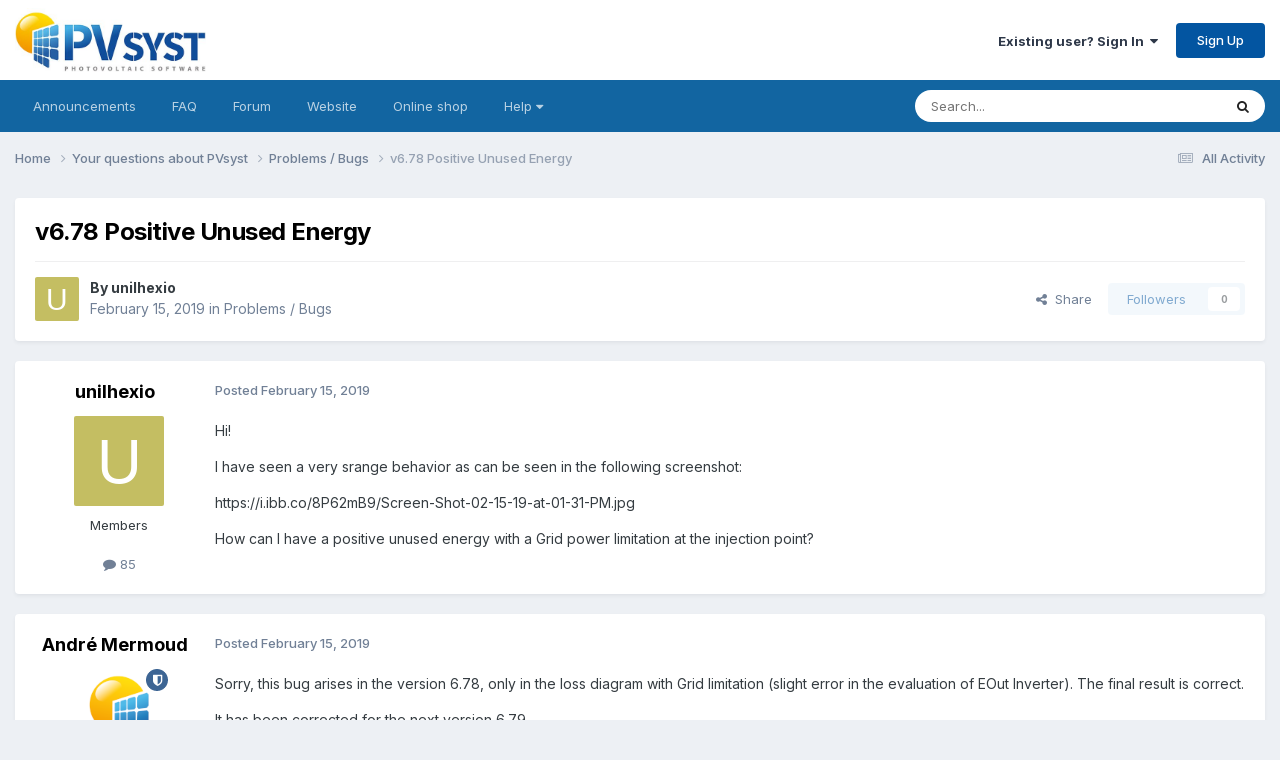

--- FILE ---
content_type: text/html;charset=UTF-8
request_url: https://forum.pvsyst.com/topic/1833-v678-positive-unused-energy/
body_size: 11965
content:
<!DOCTYPE html>
<html lang="en-US" dir="ltr">
	<head>
		<meta charset="utf-8">
        
		<title>v6.78 Positive Unused Energy - Problems / Bugs - PVsyst forum</title>
		
		
			<!-- Matomo -->
<script>
  var _paq = window._paq = window._paq || [];
  /* tracker methods like "setCustomDimension" should be called before "trackPageView" */
  _paq.push(['trackPageView']);
  _paq.push(['enableLinkTracking']);
  (function() {
    var u="https://matomo.pvsyst.com/";
    _paq.push(['setTrackerUrl', u+'matomo.php']);
    _paq.push(['setSiteId', '5']);
    var d=document, g=d.createElement('script'), s=d.getElementsByTagName('script')[0];
    g.async=true; g.src=u+'matomo.js'; s.parentNode.insertBefore(g,s);
  })();
</script>
<!-- End Matomo Code -->
		
		
		

	<meta name="viewport" content="width=device-width, initial-scale=1">


	
	


	<meta name="twitter:card" content="summary" />




	
		
			
				<meta property="og:title" content="v6.78 Positive Unused Energy">
			
		
	

	
		
			
				<meta property="og:type" content="website">
			
		
	

	
		
			
				<meta property="og:url" content="https://forum.pvsyst.com/topic/1833-v678-positive-unused-energy/">
			
		
	

	
		
			
				<meta name="description" content="Hi!I have seen a very srange behavior as can be seen in the following screenshot:https://i.ibb.co/8P62mB9/Screen-Shot-02-15-19-at-01-31-PM.jpgHow can I have a positive unused energy with a Grid power limitation at the injection point?">
			
		
	

	
		
			
				<meta property="og:description" content="Hi!I have seen a very srange behavior as can be seen in the following screenshot:https://i.ibb.co/8P62mB9/Screen-Shot-02-15-19-at-01-31-PM.jpgHow can I have a positive unused energy with a Grid power limitation at the injection point?">
			
		
	

	
		
			
				<meta property="og:updated_time" content="2019-04-25T00:46:30Z">
			
		
	

	
		
			
				<meta property="og:site_name" content="PVsyst forum">
			
		
	

	
		
			
				<meta property="og:locale" content="en_US">
			
		
	


	
		<link rel="canonical" href="https://forum.pvsyst.com/topic/1833-v678-positive-unused-energy/" />
	





<link rel="manifest" href="https://forum.pvsyst.com/manifest.webmanifest/">
<meta name="msapplication-config" content="https://forum.pvsyst.com/browserconfig.xml/">
<meta name="msapplication-starturl" content="/">
<meta name="application-name" content="PVsyst forum">
<meta name="apple-mobile-web-app-title" content="PVsyst forum">

	<meta name="theme-color" content="#ffffff">










<link rel="preload" href="//forum.pvsyst.com/applications/core/interface/font/fontawesome-webfont.woff2?v=4.7.0" as="font" crossorigin="anonymous">
		


	<link rel="preconnect" href="https://fonts.googleapis.com">
	<link rel="preconnect" href="https://fonts.gstatic.com" crossorigin>
	
		<link href="https://fonts.googleapis.com/css2?family=Inter:wght@300;400;500;600;700&display=swap" rel="stylesheet">
	



	<link rel='stylesheet' href='https://forum.pvsyst.com/uploads/css_built_2/341e4a57816af3ba440d891ca87450ff_framework.css?v=60e47f8aa11759315205' media='all'>

	<link rel='stylesheet' href='https://forum.pvsyst.com/uploads/css_built_2/05e81b71abe4f22d6eb8d1a929494829_responsive.css?v=60e47f8aa11759315205' media='all'>

	<link rel='stylesheet' href='https://forum.pvsyst.com/uploads/css_built_2/90eb5adf50a8c640f633d47fd7eb1778_core.css?v=60e47f8aa11759315205' media='all'>

	<link rel='stylesheet' href='https://forum.pvsyst.com/uploads/css_built_2/5a0da001ccc2200dc5625c3f3934497d_core_responsive.css?v=60e47f8aa11759315205' media='all'>

	<link rel='stylesheet' href='https://forum.pvsyst.com/uploads/css_built_2/62e269ced0fdab7e30e026f1d30ae516_forums.css?v=60e47f8aa11759315205' media='all'>

	<link rel='stylesheet' href='https://forum.pvsyst.com/uploads/css_built_2/76e62c573090645fb99a15a363d8620e_forums_responsive.css?v=60e47f8aa11759315205' media='all'>

	<link rel='stylesheet' href='https://forum.pvsyst.com/uploads/css_built_2/ebdea0c6a7dab6d37900b9190d3ac77b_topics.css?v=60e47f8aa11759315205' media='all'>





<link rel='stylesheet' href='https://forum.pvsyst.com/uploads/css_built_2/258adbb6e4f3e83cd3b355f84e3fa002_custom.css?v=60e47f8aa11759315205' media='all'>




		
		

	
	<link rel='shortcut icon' href='https://forum.pvsyst.com/uploads/monthly_2022_03/icone.ico' type="image/x-icon">

	</head>
	<body class='ipsApp ipsApp_front ipsJS_none ipsClearfix' data-controller='core.front.core.app' data-message="" data-pageApp='forums' data-pageLocation='front' data-pageModule='forums' data-pageController='topic' data-pageID='1833'  >
		
        

        

		<a href='#ipsLayout_mainArea' class='ipsHide' title='Go to main content on this page' accesskey='m'>Jump to content</a>
		





		<div id='ipsLayout_header' class='ipsClearfix'>
			<header>
				<div class='ipsLayout_container'>
					


<a href='https://forum.pvsyst.com/' id='elLogo' accesskey='1'><img src="https://forum.pvsyst.com/uploads/monthly_2022_03/LogoPVsyst_512px.jpg.66e4a4ff8c6bf27129b9bc359c2bb0b6.jpg" alt='PVsyst forum'></a>

					
						

	<ul id='elUserNav' class='ipsList_inline cSignedOut ipsResponsive_showDesktop'>
		
        
		
        
        
            
            <li id='elSignInLink'>
                <a href='https://forum.pvsyst.com/login/' data-ipsMenu-closeOnClick="false" data-ipsMenu id='elUserSignIn'>
                    Existing user? Sign In &nbsp;<i class='fa fa-caret-down'></i>
                </a>
                
<div id='elUserSignIn_menu' class='ipsMenu ipsMenu_auto ipsHide'>
	<form accept-charset='utf-8' method='post' action='https://forum.pvsyst.com/login/'>
		<input type="hidden" name="csrfKey" value="47f2f7bfaa5b35df2bc04c99b3764823">
		<input type="hidden" name="ref" value="aHR0cHM6Ly9mb3J1bS5wdnN5c3QuY29tL3RvcGljLzE4MzMtdjY3OC1wb3NpdGl2ZS11bnVzZWQtZW5lcmd5Lw==">
		<div data-role="loginForm">
			
			
			
				
<div class="ipsPad ipsForm ipsForm_vertical">
	<h4 class="ipsType_sectionHead">Sign In</h4>
	<br><br>
	<ul class='ipsList_reset'>
		<li class="ipsFieldRow ipsFieldRow_noLabel ipsFieldRow_fullWidth">
			
			
				<input type="email" placeholder="Email Address" name="auth" autocomplete="email">
			
		</li>
		<li class="ipsFieldRow ipsFieldRow_noLabel ipsFieldRow_fullWidth">
			<input type="password" placeholder="Password" name="password" autocomplete="current-password">
		</li>
		<li class="ipsFieldRow ipsFieldRow_checkbox ipsClearfix">
			<span class="ipsCustomInput">
				<input type="checkbox" name="remember_me" id="remember_me_checkbox" value="1" checked aria-checked="true">
				<span></span>
			</span>
			<div class="ipsFieldRow_content">
				<label class="ipsFieldRow_label" for="remember_me_checkbox">Remember me</label>
				<span class="ipsFieldRow_desc">Not recommended on shared computers</span>
			</div>
		</li>
		<li class="ipsFieldRow ipsFieldRow_fullWidth">
			<button type="submit" name="_processLogin" value="usernamepassword" class="ipsButton ipsButton_primary ipsButton_small" id="elSignIn_submit">Sign In</button>
			
				<p class="ipsType_right ipsType_small">
					
						<a href='https://forum.pvsyst.com/lostpassword/' >
					
					Forgot your password?</a>
				</p>
			
		</li>
	</ul>
</div>
			
		</div>
	</form>
</div>
            </li>
            
        
		
			<li>
				
					<a href='https://forum.pvsyst.com/register/' data-ipsDialog data-ipsDialog-size='narrow' data-ipsDialog-title='Sign Up' id='elRegisterButton' class='ipsButton ipsButton_normal ipsButton_primary'>Sign Up</a>
				
			</li>
		
	</ul>

						
<ul class='ipsMobileHamburger ipsList_reset ipsResponsive_hideDesktop'>
	<li data-ipsDrawer data-ipsDrawer-drawerElem='#elMobileDrawer'>
		<a href='#'>
			
			
				
			
			
			
			<i class='fa fa-navicon'></i>
		</a>
	</li>
</ul>
					
				</div>
			</header>
			

	<nav data-controller='core.front.core.navBar' class='ipsNavBar_noSubBars ipsResponsive_showDesktop'>
		<div class='ipsNavBar_primary ipsLayout_container ipsNavBar_noSubBars'>
			<ul data-role="primaryNavBar" class='ipsClearfix'>
				


	
		
		
		<li  id='elNavSecondary_16' data-role="navBarItem" data-navApp="core" data-navExt="CustomItem">
			
			
				<a href="https://forum.pvsyst.com/forum/6-pvsyst-sa-announcements-read-only/"  data-navItem-id="16" >
					Announcements<span class='ipsNavBar_active__identifier'></span>
				</a>
			
			
		</li>
	
	

	
		
		
		<li  id='elNavSecondary_17' data-role="navBarItem" data-navApp="core" data-navExt="CustomItem">
			
			
				<a href="https://forum.pvsyst.com/forum/7-faq-read-only/"  data-navItem-id="17" >
					FAQ<span class='ipsNavBar_active__identifier'></span>
				</a>
			
			
		</li>
	
	

	
		
		
		<li  id='elNavSecondary_18' data-role="navBarItem" data-navApp="core" data-navExt="CustomItem">
			
			
				<a href="https://forum.pvsyst.com/forum/3-your-questions-about-pvsyst/"  data-navItem-id="18" >
					Forum<span class='ipsNavBar_active__identifier'></span>
				</a>
			
			
		</li>
	
	

	
		
		
		<li  id='elNavSecondary_19' data-role="navBarItem" data-navApp="core" data-navExt="CustomItem">
			
			
				<a href="https://www.pvsyst.com/" target='_blank' rel="noopener" data-navItem-id="19" >
					Website<span class='ipsNavBar_active__identifier'></span>
				</a>
			
			
		</li>
	
	

	
		
		
		<li  id='elNavSecondary_20' data-role="navBarItem" data-navApp="core" data-navExt="CustomItem">
			
			
				<a href="https://www.pvsyst.com/shop" target='_blank' rel="noopener" data-navItem-id="20" >
					Online shop<span class='ipsNavBar_active__identifier'></span>
				</a>
			
			
		</li>
	
	

	
		
		
		<li  id='elNavSecondary_21' data-role="navBarItem" data-navApp="core" data-navExt="Menu">
			
			
				<a href="#" id="elNavigation_21" data-ipsMenu data-ipsMenu-appendTo='#elNavSecondary_21' data-ipsMenu-activeClass='ipsNavActive_menu' data-navItem-id="21" >
					Help <i class="fa fa-caret-down"></i><span class='ipsNavBar_active__identifier'></span>
				</a>
				<ul id="elNavigation_21_menu" class="ipsMenu ipsMenu_auto ipsHide">
					

	
		
			<li class='ipsMenu_item' >
				<a href='https://www.pvsyst.com/help/index.html' target='_blank' rel="noopener">
					Online help
				</a>
			</li>
		
	

	
		
			<li class='ipsMenu_item' >
				<a href='https://www.youtube.com/channel/UCMzsEWHk3f7XD_dg1lngmzg' target='_blank' rel="noopener">
					Youtube tutorials
				</a>
			</li>
		
	

	
		
			<li class='ipsMenu_item' >
				<a href='https://vimeo.com/user148669514' target='_blank' rel="noopener">
					Vimeo - PVsyst fundamentals
				</a>
			</li>
		
	

	
		
			<li class='ipsMenu_item' >
				<a href='https://www.pvsyst.com/scientific-publications/' target='_blank' rel="noopener">
					Scientific publications
				</a>
			</li>
		
	

				</ul>
			
			
		</li>
	
	

	
	

				<li class='ipsHide' id='elNavigationMore' data-role='navMore'>
					<a href='#' data-ipsMenu data-ipsMenu-appendTo='#elNavigationMore' id='elNavigationMore_dropdown'>More</a>
					<ul class='ipsNavBar_secondary ipsHide' data-role='secondaryNavBar'>
						<li class='ipsHide' id='elNavigationMore_more' data-role='navMore'>
							<a href='#' data-ipsMenu data-ipsMenu-appendTo='#elNavigationMore_more' id='elNavigationMore_more_dropdown'>More <i class='fa fa-caret-down'></i></a>
							<ul class='ipsHide ipsMenu ipsMenu_auto' id='elNavigationMore_more_dropdown_menu' data-role='moreDropdown'></ul>
						</li>
					</ul>
				</li>
			</ul>
			

	<div id="elSearchWrapper">
		<div id='elSearch' data-controller="core.front.core.quickSearch">
			<form accept-charset='utf-8' action='//forum.pvsyst.com/search/?do=quicksearch' method='post'>
                <input type='search' id='elSearchField' placeholder='Search...' name='q' autocomplete='off' aria-label='Search'>
                <details class='cSearchFilter'>
                    <summary class='cSearchFilter__text'></summary>
                    <ul class='cSearchFilter__menu'>
                        
                        <li><label><input type="radio" name="type" value="all" ><span class='cSearchFilter__menuText'>Everywhere</span></label></li>
                        
                            
                                <li><label><input type="radio" name="type" value='contextual_{&quot;type&quot;:&quot;forums_topic&quot;,&quot;nodes&quot;:5}' checked><span class='cSearchFilter__menuText'>This Forum</span></label></li>
                            
                                <li><label><input type="radio" name="type" value='contextual_{&quot;type&quot;:&quot;forums_topic&quot;,&quot;item&quot;:1833}' checked><span class='cSearchFilter__menuText'>This Topic</span></label></li>
                            
                        
                        
                            <li><label><input type="radio" name="type" value="forums_topic"><span class='cSearchFilter__menuText'>Topics</span></label></li>
                        
                            <li><label><input type="radio" name="type" value="calendar_event"><span class='cSearchFilter__menuText'>Events</span></label></li>
                        
                            <li><label><input type="radio" name="type" value="core_members"><span class='cSearchFilter__menuText'>Members</span></label></li>
                        
                    </ul>
                </details>
				<button class='cSearchSubmit' type="submit" aria-label='Search'><i class="fa fa-search"></i></button>
			</form>
		</div>
	</div>

		</div>
	</nav>

			
<ul id='elMobileNav' class='ipsResponsive_hideDesktop' data-controller='core.front.core.mobileNav'>
	
		
			
			
				
				
			
				
					<li id='elMobileBreadcrumb'>
						<a href='https://forum.pvsyst.com/forum/5-problems-bugs/'>
							<span>Problems / Bugs</span>
						</a>
					</li>
				
				
			
				
				
			
		
	
	
	
	<li >
		<a data-action="defaultStream" href='https://forum.pvsyst.com/discover/'><i class="fa fa-newspaper-o" aria-hidden="true"></i></a>
	</li>

	

	
		<li class='ipsJS_show'>
			<a href='https://forum.pvsyst.com/search/'><i class='fa fa-search'></i></a>
		</li>
	
</ul>
		</div>
		<main id='ipsLayout_body' class='ipsLayout_container'>
			<div id='ipsLayout_contentArea'>
				<div id='ipsLayout_contentWrapper'>
					
<nav class='ipsBreadcrumb ipsBreadcrumb_top ipsFaded_withHover'>
	

	<ul class='ipsList_inline ipsPos_right'>
		
		<li >
			<a data-action="defaultStream" class='ipsType_light '  href='https://forum.pvsyst.com/discover/'><i class="fa fa-newspaper-o" aria-hidden="true"></i> <span>All Activity</span></a>
		</li>
		
	</ul>

	<ul data-role="breadcrumbList">
		<li>
			<a title="Home" href='https://forum.pvsyst.com/'>
				<span>Home <i class='fa fa-angle-right'></i></span>
			</a>
		</li>
		
		
			<li>
				
					<a href='https://forum.pvsyst.com/forum/3-your-questions-about-pvsyst/'>
						<span>Your questions about PVsyst <i class='fa fa-angle-right' aria-hidden="true"></i></span>
					</a>
				
			</li>
		
			<li>
				
					<a href='https://forum.pvsyst.com/forum/5-problems-bugs/'>
						<span>Problems / Bugs <i class='fa fa-angle-right' aria-hidden="true"></i></span>
					</a>
				
			</li>
		
			<li>
				
					v6.78 Positive Unused Energy
				
			</li>
		
	</ul>
</nav>
					
					<div id='ipsLayout_mainArea'>
						
						
						
						

	




						



<div class='ipsPageHeader ipsResponsive_pull ipsBox ipsPadding sm:ipsPadding:half ipsMargin_bottom'>
		
	
	<div class='ipsFlex ipsFlex-ai:center ipsFlex-fw:wrap ipsGap:4'>
		<div class='ipsFlex-flex:11'>
			<h1 class='ipsType_pageTitle ipsContained_container'>
				

				
				
					<span class='ipsType_break ipsContained'>
						<span>v6.78 Positive Unused Energy</span>
					</span>
				
			</h1>
			
			
		</div>
		
	</div>
	<hr class='ipsHr'>
	<div class='ipsPageHeader__meta ipsFlex ipsFlex-jc:between ipsFlex-ai:center ipsFlex-fw:wrap ipsGap:3'>
		<div class='ipsFlex-flex:11'>
			<div class='ipsPhotoPanel ipsPhotoPanel_mini ipsPhotoPanel_notPhone ipsClearfix'>
				


	<a href="https://forum.pvsyst.com/profile/44-unilhexio/" rel="nofollow" data-ipsHover data-ipsHover-width="370" data-ipsHover-target="https://forum.pvsyst.com/profile/44-unilhexio/?do=hovercard" class="ipsUserPhoto ipsUserPhoto_mini" title="Go to unilhexio's profile">
		<img src='data:image/svg+xml,%3Csvg%20xmlns%3D%22http%3A%2F%2Fwww.w3.org%2F2000%2Fsvg%22%20viewBox%3D%220%200%201024%201024%22%20style%3D%22background%3A%23c4be62%22%3E%3Cg%3E%3Ctext%20text-anchor%3D%22middle%22%20dy%3D%22.35em%22%20x%3D%22512%22%20y%3D%22512%22%20fill%3D%22%23ffffff%22%20font-size%3D%22700%22%20font-family%3D%22-apple-system%2C%20BlinkMacSystemFont%2C%20Roboto%2C%20Helvetica%2C%20Arial%2C%20sans-serif%22%3EU%3C%2Ftext%3E%3C%2Fg%3E%3C%2Fsvg%3E' alt='unilhexio' loading="lazy">
	</a>

				<div>
					<p class='ipsType_reset ipsType_blendLinks'>
						<span class='ipsType_normal'>
						
							<strong>By 


<a href='https://forum.pvsyst.com/profile/44-unilhexio/' rel="nofollow" data-ipsHover data-ipsHover-width='370' data-ipsHover-target='https://forum.pvsyst.com/profile/44-unilhexio/?do=hovercard&amp;referrer=https%253A%252F%252Fforum.pvsyst.com%252Ftopic%252F1833-v678-positive-unused-energy%252F' title="Go to unilhexio's profile" class="ipsType_break">unilhexio</a></strong><br />
							<span class='ipsType_light'><time datetime='2019-02-15T12:35:12Z' title='02/15/19 12:35  PM' data-short='6 yr'>February 15, 2019</time> in <a href="https://forum.pvsyst.com/forum/5-problems-bugs/">Problems / Bugs</a></span>
						
						</span>
					</p>
				</div>
			</div>
		</div>
		
			<div class='ipsFlex-flex:01 ipsResponsive_hidePhone'>
				<div class='ipsShareLinks'>
					
						


    <a href='#elShareItem_1630854222_menu' id='elShareItem_1630854222' data-ipsMenu class='ipsShareButton ipsButton ipsButton_verySmall ipsButton_link ipsButton_link--light'>
        <span><i class='fa fa-share-alt'></i></span> &nbsp;Share
    </a>

    <div class='ipsPadding ipsMenu ipsMenu_normal ipsHide' id='elShareItem_1630854222_menu' data-controller="core.front.core.sharelink">
        
        
        <span data-ipsCopy data-ipsCopy-flashmessage>
            <a href="https://forum.pvsyst.com/topic/1833-v678-positive-unused-energy/" class="ipsButton ipsButton_light ipsButton_small ipsButton_fullWidth" data-role="copyButton" data-clipboard-text="https://forum.pvsyst.com/topic/1833-v678-positive-unused-energy/" data-ipstooltip title='Copy Link to Clipboard'><i class="fa fa-clone"></i> https://forum.pvsyst.com/topic/1833-v678-positive-unused-energy/</a>
        </span>
        <ul class='ipsShareLinks ipsMargin_top:half'>
            
                <li>
<a href="https://x.com/share?url=https%3A%2F%2Fforum.pvsyst.com%2Ftopic%2F1833-v678-positive-unused-energy%2F" class="cShareLink cShareLink_x" target="_blank" data-role="shareLink" title='Share on X' data-ipsTooltip rel='nofollow noopener'>
    <i class="fa fa-x"></i>
</a></li>
            
                <li>
<a href="https://www.facebook.com/sharer/sharer.php?u=https%3A%2F%2Fforum.pvsyst.com%2Ftopic%2F1833-v678-positive-unused-energy%2F" class="cShareLink cShareLink_facebook" target="_blank" data-role="shareLink" title='Share on Facebook' data-ipsTooltip rel='noopener nofollow'>
	<i class="fa fa-facebook"></i>
</a></li>
            
                <li>
<a href="https://www.reddit.com/submit?url=https%3A%2F%2Fforum.pvsyst.com%2Ftopic%2F1833-v678-positive-unused-energy%2F&amp;title=v6.78+Positive+Unused+Energy" rel="nofollow noopener" class="cShareLink cShareLink_reddit" target="_blank" title='Share on Reddit' data-ipsTooltip>
	<i class="fa fa-reddit"></i>
</a></li>
            
                <li>
<a href="https://www.linkedin.com/shareArticle?mini=true&amp;url=https%3A%2F%2Fforum.pvsyst.com%2Ftopic%2F1833-v678-positive-unused-energy%2F&amp;title=v6.78+Positive+Unused+Energy" rel="nofollow noopener" class="cShareLink cShareLink_linkedin" target="_blank" data-role="shareLink" title='Share on LinkedIn' data-ipsTooltip>
	<i class="fa fa-linkedin"></i>
</a></li>
            
                <li>
<a href="https://pinterest.com/pin/create/button/?url=https://forum.pvsyst.com/topic/1833-v678-positive-unused-energy/&amp;media=" class="cShareLink cShareLink_pinterest" rel="nofollow noopener" target="_blank" data-role="shareLink" title='Share on Pinterest' data-ipsTooltip>
	<i class="fa fa-pinterest"></i>
</a></li>
            
        </ul>
        
            <hr class='ipsHr'>
            <button class='ipsHide ipsButton ipsButton_verySmall ipsButton_light ipsButton_fullWidth ipsMargin_top:half' data-controller='core.front.core.webshare' data-role='webShare' data-webShareTitle='v6.78 Positive Unused Energy' data-webShareText='v6.78 Positive Unused Energy' data-webShareUrl='https://forum.pvsyst.com/topic/1833-v678-positive-unused-energy/'>More sharing options...</button>
        
    </div>

					
					
                    

					



					

<div data-followApp='forums' data-followArea='topic' data-followID='1833' data-controller='core.front.core.followButton'>
	

	<a href='https://forum.pvsyst.com/login/' rel="nofollow" class="ipsFollow ipsPos_middle ipsButton ipsButton_light ipsButton_verySmall ipsButton_disabled" data-role="followButton" data-ipsTooltip title='Sign in to follow this'>
		<span>Followers</span>
		<span class='ipsCommentCount'>0</span>
	</a>

</div>
				</div>
			</div>
					
	</div>
	
	
</div>








<div class='ipsClearfix'>
	<ul class="ipsToolList ipsToolList_horizontal ipsClearfix ipsSpacer_both ipsResponsive_hidePhone">
		
		
		
	</ul>
</div>

<div id='comments' data-controller='core.front.core.commentFeed,forums.front.topic.view, core.front.core.ignoredComments' data-autoPoll data-baseURL='https://forum.pvsyst.com/topic/1833-v678-positive-unused-energy/' data-lastPage data-feedID='topic-1833' class='cTopic ipsClear ipsSpacer_top'>
	
			
	

	

<div data-controller='core.front.core.recommendedComments' data-url='https://forum.pvsyst.com/topic/1833-v678-positive-unused-energy/?recommended=comments' class='ipsRecommendedComments ipsHide'>
	<div data-role="recommendedComments">
		<h2 class='ipsType_sectionHead ipsType_large ipsType_bold ipsMargin_bottom'>Recommended Posts</h2>
		
	</div>
</div>
	
	<div id="elPostFeed" data-role='commentFeed' data-controller='core.front.core.moderation' >
		<form action="https://forum.pvsyst.com/topic/1833-v678-positive-unused-energy/?csrfKey=47f2f7bfaa5b35df2bc04c99b3764823&amp;do=multimodComment" method="post" data-ipsPageAction data-role='moderationTools'>
			
			
				

					

					
					



<a id='findComment-4911'></a>
<a id='comment-4911'></a>
<article  id='elComment_4911' class='cPost ipsBox ipsResponsive_pull  ipsComment  ipsComment_parent ipsClearfix ipsClear ipsColumns ipsColumns_noSpacing ipsColumns_collapsePhone    '>
	

	

	<div class='cAuthorPane_mobile ipsResponsive_showPhone'>
		<div class='cAuthorPane_photo'>
			<div class='cAuthorPane_photoWrap'>
				


	<a href="https://forum.pvsyst.com/profile/44-unilhexio/" rel="nofollow" data-ipsHover data-ipsHover-width="370" data-ipsHover-target="https://forum.pvsyst.com/profile/44-unilhexio/?do=hovercard" class="ipsUserPhoto ipsUserPhoto_large" title="Go to unilhexio's profile">
		<img src='data:image/svg+xml,%3Csvg%20xmlns%3D%22http%3A%2F%2Fwww.w3.org%2F2000%2Fsvg%22%20viewBox%3D%220%200%201024%201024%22%20style%3D%22background%3A%23c4be62%22%3E%3Cg%3E%3Ctext%20text-anchor%3D%22middle%22%20dy%3D%22.35em%22%20x%3D%22512%22%20y%3D%22512%22%20fill%3D%22%23ffffff%22%20font-size%3D%22700%22%20font-family%3D%22-apple-system%2C%20BlinkMacSystemFont%2C%20Roboto%2C%20Helvetica%2C%20Arial%2C%20sans-serif%22%3EU%3C%2Ftext%3E%3C%2Fg%3E%3C%2Fsvg%3E' alt='unilhexio' loading="lazy">
	</a>

				
				
			</div>
		</div>
		<div class='cAuthorPane_content'>
			<h3 class='ipsType_sectionHead cAuthorPane_author ipsType_break ipsType_blendLinks ipsFlex ipsFlex-ai:center'>
				


<a href='https://forum.pvsyst.com/profile/44-unilhexio/' rel="nofollow" data-ipsHover data-ipsHover-width='370' data-ipsHover-target='https://forum.pvsyst.com/profile/44-unilhexio/?do=hovercard&amp;referrer=https%253A%252F%252Fforum.pvsyst.com%252Ftopic%252F1833-v678-positive-unused-energy%252F' title="Go to unilhexio's profile" class="ipsType_break">unilhexio</a>
			</h3>
			<div class='ipsType_light ipsType_reset'>
			    <a href='https://forum.pvsyst.com/topic/1833-v678-positive-unused-energy/#findComment-4911' rel="nofollow" class='ipsType_blendLinks'>Posted <time datetime='2019-02-15T12:35:12Z' title='02/15/19 12:35  PM' data-short='6 yr'>February 15, 2019</time></a>
				
			</div>
		</div>
	</div>
	<aside class='ipsComment_author cAuthorPane ipsColumn ipsColumn_medium ipsResponsive_hidePhone'>
		<h3 class='ipsType_sectionHead cAuthorPane_author ipsType_blendLinks ipsType_break'><strong>


<a href='https://forum.pvsyst.com/profile/44-unilhexio/' rel="nofollow" data-ipsHover data-ipsHover-width='370' data-ipsHover-target='https://forum.pvsyst.com/profile/44-unilhexio/?do=hovercard&amp;referrer=https%253A%252F%252Fforum.pvsyst.com%252Ftopic%252F1833-v678-positive-unused-energy%252F' title="Go to unilhexio's profile" class="ipsType_break">unilhexio</a></strong>
			
		</h3>
		<ul class='cAuthorPane_info ipsList_reset'>
			<li data-role='photo' class='cAuthorPane_photo'>
				<div class='cAuthorPane_photoWrap'>
					


	<a href="https://forum.pvsyst.com/profile/44-unilhexio/" rel="nofollow" data-ipsHover data-ipsHover-width="370" data-ipsHover-target="https://forum.pvsyst.com/profile/44-unilhexio/?do=hovercard" class="ipsUserPhoto ipsUserPhoto_large" title="Go to unilhexio's profile">
		<img src='data:image/svg+xml,%3Csvg%20xmlns%3D%22http%3A%2F%2Fwww.w3.org%2F2000%2Fsvg%22%20viewBox%3D%220%200%201024%201024%22%20style%3D%22background%3A%23c4be62%22%3E%3Cg%3E%3Ctext%20text-anchor%3D%22middle%22%20dy%3D%22.35em%22%20x%3D%22512%22%20y%3D%22512%22%20fill%3D%22%23ffffff%22%20font-size%3D%22700%22%20font-family%3D%22-apple-system%2C%20BlinkMacSystemFont%2C%20Roboto%2C%20Helvetica%2C%20Arial%2C%20sans-serif%22%3EU%3C%2Ftext%3E%3C%2Fg%3E%3C%2Fsvg%3E' alt='unilhexio' loading="lazy">
	</a>

					
					
				</div>
			</li>
			
				<li data-role='group'>Members</li>
				
			
			
				<li data-role='stats' class='ipsMargin_top'>
					<ul class="ipsList_reset ipsType_light ipsFlex ipsFlex-ai:center ipsFlex-jc:center ipsGap_row:2 cAuthorPane_stats">
						<li>
							
								<a href="https://forum.pvsyst.com/profile/44-unilhexio/content/" rel="nofollow" title="85 posts" data-ipsTooltip class="ipsType_blendLinks">
							
								<i class="fa fa-comment"></i> 85
							
								</a>
							
						</li>
						
					</ul>
				</li>
			
			
				

			
		</ul>
	</aside>
	<div class='ipsColumn ipsColumn_fluid ipsMargin:none'>
		

<div id='comment-4911_wrap' data-controller='core.front.core.comment' data-commentApp='forums' data-commentType='forums' data-commentID="4911" data-quoteData='{&quot;userid&quot;:44,&quot;username&quot;:&quot;unilhexio&quot;,&quot;timestamp&quot;:1550234112,&quot;contentapp&quot;:&quot;forums&quot;,&quot;contenttype&quot;:&quot;forums&quot;,&quot;contentid&quot;:1833,&quot;contentclass&quot;:&quot;forums_Topic&quot;,&quot;contentcommentid&quot;:4911}' class='ipsComment_content ipsType_medium'>

	<div class='ipsComment_meta ipsType_light ipsFlex ipsFlex-ai:center ipsFlex-jc:between ipsFlex-fd:row-reverse'>
		<div class='ipsType_light ipsType_reset ipsType_blendLinks ipsComment_toolWrap'>
			<div class='ipsResponsive_hidePhone ipsComment_badges'>
				<ul class='ipsList_reset ipsFlex ipsFlex-jc:end ipsFlex-fw:wrap ipsGap:2 ipsGap_row:1'>
					
					
					
					
					
				</ul>
			</div>
			<ul class='ipsList_reset ipsComment_tools'>
				<li>
					<a href='#elControls_4911_menu' class='ipsComment_ellipsis' id='elControls_4911' title='More options...' data-ipsMenu data-ipsMenu-appendTo='#comment-4911_wrap'><i class='fa fa-ellipsis-h'></i></a>
					<ul id='elControls_4911_menu' class='ipsMenu ipsMenu_narrow ipsHide'>
						
						
                        
						
						
						
							
								
							
							
							
							
							
							
						
					</ul>
				</li>
				
			</ul>
		</div>

		<div class='ipsType_reset ipsResponsive_hidePhone'>
		   
		   Posted <time datetime='2019-02-15T12:35:12Z' title='02/15/19 12:35  PM' data-short='6 yr'>February 15, 2019</time>
		   
			
			<span class='ipsResponsive_hidePhone'>
				
				
			</span>
		</div>
	</div>

	

    

	<div class='cPost_contentWrap'>
		
		<div data-role='commentContent' class='ipsType_normal ipsType_richText ipsPadding_bottom ipsContained' data-controller='core.front.core.lightboxedImages'>
			<p>Hi!</p><p>I have seen a very srange behavior as can be seen in the following screenshot:</p><p><span>https://i.ibb.co/8P62mB9/Screen-Shot-02-15-19-at-01-31-PM.jpg</span></p><p>How can I have a positive unused energy with a Grid power limitation at the injection point?</p>

			
		</div>

		

		
	</div>

	
    
</div>
	</div>
</article>
					
					
					
				

					

					
					



<a id='findComment-4912'></a>
<a id='comment-4912'></a>
<article  id='elComment_4912' class='cPost ipsBox ipsResponsive_pull  ipsComment  ipsComment_parent ipsClearfix ipsClear ipsColumns ipsColumns_noSpacing ipsColumns_collapsePhone    '>
	

	

	<div class='cAuthorPane_mobile ipsResponsive_showPhone'>
		<div class='cAuthorPane_photo'>
			<div class='cAuthorPane_photoWrap'>
				


	<a href="https://forum.pvsyst.com/profile/3-andr%C3%A9-mermoud/" rel="nofollow" data-ipsHover data-ipsHover-width="370" data-ipsHover-target="https://forum.pvsyst.com/profile/3-andr%C3%A9-mermoud/?do=hovercard" class="ipsUserPhoto ipsUserPhoto_large" title="Go to André Mermoud's profile">
		<img src='https://forum.pvsyst.com/uploads/monthly_2022_03/81663698_Logoforum-08.thumb.png.296e184110f842fb398692e3dfcc7142.png' alt='André Mermoud' loading="lazy">
	</a>

				
				<span class="cAuthorPane_badge cAuthorPane_badge--moderator" data-ipsTooltip title="André Mermoud is a moderator"></span>
				
				
			</div>
		</div>
		<div class='cAuthorPane_content'>
			<h3 class='ipsType_sectionHead cAuthorPane_author ipsType_break ipsType_blendLinks ipsFlex ipsFlex-ai:center'>
				


<a href='https://forum.pvsyst.com/profile/3-andr%C3%A9-mermoud/' rel="nofollow" data-ipsHover data-ipsHover-width='370' data-ipsHover-target='https://forum.pvsyst.com/profile/3-andr%C3%A9-mermoud/?do=hovercard&amp;referrer=https%253A%252F%252Fforum.pvsyst.com%252Ftopic%252F1833-v678-positive-unused-energy%252F' title="Go to André Mermoud's profile" class="ipsType_break">André Mermoud</a>
			</h3>
			<div class='ipsType_light ipsType_reset'>
			    <a href='https://forum.pvsyst.com/topic/1833-v678-positive-unused-energy/#findComment-4912' rel="nofollow" class='ipsType_blendLinks'>Posted <time datetime='2019-02-15T20:09:33Z' title='02/15/19 08:09  PM' data-short='6 yr'>February 15, 2019</time></a>
				
			</div>
		</div>
	</div>
	<aside class='ipsComment_author cAuthorPane ipsColumn ipsColumn_medium ipsResponsive_hidePhone'>
		<h3 class='ipsType_sectionHead cAuthorPane_author ipsType_blendLinks ipsType_break'><strong>


<a href='https://forum.pvsyst.com/profile/3-andr%C3%A9-mermoud/' rel="nofollow" data-ipsHover data-ipsHover-width='370' data-ipsHover-target='https://forum.pvsyst.com/profile/3-andr%C3%A9-mermoud/?do=hovercard&amp;referrer=https%253A%252F%252Fforum.pvsyst.com%252Ftopic%252F1833-v678-positive-unused-energy%252F' title="Go to André Mermoud's profile" class="ipsType_break">André Mermoud</a></strong>
			
		</h3>
		<ul class='cAuthorPane_info ipsList_reset'>
			<li data-role='photo' class='cAuthorPane_photo'>
				<div class='cAuthorPane_photoWrap'>
					


	<a href="https://forum.pvsyst.com/profile/3-andr%C3%A9-mermoud/" rel="nofollow" data-ipsHover data-ipsHover-width="370" data-ipsHover-target="https://forum.pvsyst.com/profile/3-andr%C3%A9-mermoud/?do=hovercard" class="ipsUserPhoto ipsUserPhoto_large" title="Go to André Mermoud's profile">
		<img src='https://forum.pvsyst.com/uploads/monthly_2022_03/81663698_Logoforum-08.thumb.png.296e184110f842fb398692e3dfcc7142.png' alt='André Mermoud' loading="lazy">
	</a>

					
						<span class="cAuthorPane_badge cAuthorPane_badge--moderator" data-ipsTooltip title="André Mermoud is a moderator"></span>
					
					
				</div>
			</li>
			
				<li data-role='group'>Moderators</li>
				
			
			
				<li data-role='stats' class='ipsMargin_top'>
					<ul class="ipsList_reset ipsType_light ipsFlex ipsFlex-ai:center ipsFlex-jc:center ipsGap_row:2 cAuthorPane_stats">
						<li>
							
								<a href="https://forum.pvsyst.com/profile/3-andr%C3%A9-mermoud/content/" rel="nofollow" title="2074 posts" data-ipsTooltip class="ipsType_blendLinks">
							
								<i class="fa fa-comment"></i> 2.1k
							
								</a>
							
						</li>
						
					</ul>
				</li>
			
			
				

			
		</ul>
	</aside>
	<div class='ipsColumn ipsColumn_fluid ipsMargin:none'>
		

<div id='comment-4912_wrap' data-controller='core.front.core.comment' data-commentApp='forums' data-commentType='forums' data-commentID="4912" data-quoteData='{&quot;userid&quot;:3,&quot;username&quot;:&quot;Andr\u00e9 Mermoud&quot;,&quot;timestamp&quot;:1550261373,&quot;contentapp&quot;:&quot;forums&quot;,&quot;contenttype&quot;:&quot;forums&quot;,&quot;contentid&quot;:1833,&quot;contentclass&quot;:&quot;forums_Topic&quot;,&quot;contentcommentid&quot;:4912}' class='ipsComment_content ipsType_medium'>

	<div class='ipsComment_meta ipsType_light ipsFlex ipsFlex-ai:center ipsFlex-jc:between ipsFlex-fd:row-reverse'>
		<div class='ipsType_light ipsType_reset ipsType_blendLinks ipsComment_toolWrap'>
			<div class='ipsResponsive_hidePhone ipsComment_badges'>
				<ul class='ipsList_reset ipsFlex ipsFlex-jc:end ipsFlex-fw:wrap ipsGap:2 ipsGap_row:1'>
					
					
					
					
					
				</ul>
			</div>
			<ul class='ipsList_reset ipsComment_tools'>
				<li>
					<a href='#elControls_4912_menu' class='ipsComment_ellipsis' id='elControls_4912' title='More options...' data-ipsMenu data-ipsMenu-appendTo='#comment-4912_wrap'><i class='fa fa-ellipsis-h'></i></a>
					<ul id='elControls_4912_menu' class='ipsMenu ipsMenu_narrow ipsHide'>
						
						
                        
						
						
						
							
								
							
							
							
							
							
							
						
					</ul>
				</li>
				
			</ul>
		</div>

		<div class='ipsType_reset ipsResponsive_hidePhone'>
		   
		   Posted <time datetime='2019-02-15T20:09:33Z' title='02/15/19 08:09  PM' data-short='6 yr'>February 15, 2019</time>
		   
			
			<span class='ipsResponsive_hidePhone'>
				
				
			</span>
		</div>
	</div>

	

    

	<div class='cPost_contentWrap'>
		
		<div data-role='commentContent' class='ipsType_normal ipsType_richText ipsPadding_bottom ipsContained' data-controller='core.front.core.lightboxedImages'>
			<p>Sorry, this bug arises in the version 6.78, only in the loss diagram with Grid limitation (slight error in the evaluation of EOut Inverter). The final result is correct. </p><p>It has been corrected for the next version 6.79.</p>

			
		</div>

		

		
	</div>

	
    
</div>
	</div>
</article>
					
						<ul class='ipsTopicMeta'>
							
							
								<li class="ipsTopicMeta__item ipsTopicMeta__item--time">
									2 weeks later...
								</li>
							
						</ul>
					
					
					
				

					

					
					



<a id='findComment-4943'></a>
<a id='comment-4943'></a>
<article  id='elComment_4943' class='cPost ipsBox ipsResponsive_pull  ipsComment  ipsComment_parent ipsClearfix ipsClear ipsColumns ipsColumns_noSpacing ipsColumns_collapsePhone    '>
	

	

	<div class='cAuthorPane_mobile ipsResponsive_showPhone'>
		<div class='cAuthorPane_photo'>
			<div class='cAuthorPane_photoWrap'>
				


	<a href="https://forum.pvsyst.com/profile/44-unilhexio/" rel="nofollow" data-ipsHover data-ipsHover-width="370" data-ipsHover-target="https://forum.pvsyst.com/profile/44-unilhexio/?do=hovercard" class="ipsUserPhoto ipsUserPhoto_large" title="Go to unilhexio's profile">
		<img src='data:image/svg+xml,%3Csvg%20xmlns%3D%22http%3A%2F%2Fwww.w3.org%2F2000%2Fsvg%22%20viewBox%3D%220%200%201024%201024%22%20style%3D%22background%3A%23c4be62%22%3E%3Cg%3E%3Ctext%20text-anchor%3D%22middle%22%20dy%3D%22.35em%22%20x%3D%22512%22%20y%3D%22512%22%20fill%3D%22%23ffffff%22%20font-size%3D%22700%22%20font-family%3D%22-apple-system%2C%20BlinkMacSystemFont%2C%20Roboto%2C%20Helvetica%2C%20Arial%2C%20sans-serif%22%3EU%3C%2Ftext%3E%3C%2Fg%3E%3C%2Fsvg%3E' alt='unilhexio' loading="lazy">
	</a>

				
				
			</div>
		</div>
		<div class='cAuthorPane_content'>
			<h3 class='ipsType_sectionHead cAuthorPane_author ipsType_break ipsType_blendLinks ipsFlex ipsFlex-ai:center'>
				


<a href='https://forum.pvsyst.com/profile/44-unilhexio/' rel="nofollow" data-ipsHover data-ipsHover-width='370' data-ipsHover-target='https://forum.pvsyst.com/profile/44-unilhexio/?do=hovercard&amp;referrer=https%253A%252F%252Fforum.pvsyst.com%252Ftopic%252F1833-v678-positive-unused-energy%252F' title="Go to unilhexio's profile" class="ipsType_break">unilhexio</a>
			</h3>
			<div class='ipsType_light ipsType_reset'>
			    <a href='https://forum.pvsyst.com/topic/1833-v678-positive-unused-energy/#findComment-4943' rel="nofollow" class='ipsType_blendLinks'>Posted <time datetime='2019-02-27T08:06:02Z' title='02/27/19 08:06  AM' data-short='6 yr'>February 27, 2019</time></a>
				
			</div>
		</div>
	</div>
	<aside class='ipsComment_author cAuthorPane ipsColumn ipsColumn_medium ipsResponsive_hidePhone'>
		<h3 class='ipsType_sectionHead cAuthorPane_author ipsType_blendLinks ipsType_break'><strong>


<a href='https://forum.pvsyst.com/profile/44-unilhexio/' rel="nofollow" data-ipsHover data-ipsHover-width='370' data-ipsHover-target='https://forum.pvsyst.com/profile/44-unilhexio/?do=hovercard&amp;referrer=https%253A%252F%252Fforum.pvsyst.com%252Ftopic%252F1833-v678-positive-unused-energy%252F' title="Go to unilhexio's profile" class="ipsType_break">unilhexio</a></strong>
			
		</h3>
		<ul class='cAuthorPane_info ipsList_reset'>
			<li data-role='photo' class='cAuthorPane_photo'>
				<div class='cAuthorPane_photoWrap'>
					


	<a href="https://forum.pvsyst.com/profile/44-unilhexio/" rel="nofollow" data-ipsHover data-ipsHover-width="370" data-ipsHover-target="https://forum.pvsyst.com/profile/44-unilhexio/?do=hovercard" class="ipsUserPhoto ipsUserPhoto_large" title="Go to unilhexio's profile">
		<img src='data:image/svg+xml,%3Csvg%20xmlns%3D%22http%3A%2F%2Fwww.w3.org%2F2000%2Fsvg%22%20viewBox%3D%220%200%201024%201024%22%20style%3D%22background%3A%23c4be62%22%3E%3Cg%3E%3Ctext%20text-anchor%3D%22middle%22%20dy%3D%22.35em%22%20x%3D%22512%22%20y%3D%22512%22%20fill%3D%22%23ffffff%22%20font-size%3D%22700%22%20font-family%3D%22-apple-system%2C%20BlinkMacSystemFont%2C%20Roboto%2C%20Helvetica%2C%20Arial%2C%20sans-serif%22%3EU%3C%2Ftext%3E%3C%2Fg%3E%3C%2Fsvg%3E' alt='unilhexio' loading="lazy">
	</a>

					
					
				</div>
			</li>
			
				<li data-role='group'>Members</li>
				
			
			
				<li data-role='stats' class='ipsMargin_top'>
					<ul class="ipsList_reset ipsType_light ipsFlex ipsFlex-ai:center ipsFlex-jc:center ipsGap_row:2 cAuthorPane_stats">
						<li>
							
								<a href="https://forum.pvsyst.com/profile/44-unilhexio/content/" rel="nofollow" title="85 posts" data-ipsTooltip class="ipsType_blendLinks">
							
								<i class="fa fa-comment"></i> 85
							
								</a>
							
						</li>
						
					</ul>
				</li>
			
			
				

			
		</ul>
	</aside>
	<div class='ipsColumn ipsColumn_fluid ipsMargin:none'>
		

<div id='comment-4943_wrap' data-controller='core.front.core.comment' data-commentApp='forums' data-commentType='forums' data-commentID="4943" data-quoteData='{&quot;userid&quot;:44,&quot;username&quot;:&quot;unilhexio&quot;,&quot;timestamp&quot;:1551254762,&quot;contentapp&quot;:&quot;forums&quot;,&quot;contenttype&quot;:&quot;forums&quot;,&quot;contentid&quot;:1833,&quot;contentclass&quot;:&quot;forums_Topic&quot;,&quot;contentcommentid&quot;:4943}' class='ipsComment_content ipsType_medium'>

	<div class='ipsComment_meta ipsType_light ipsFlex ipsFlex-ai:center ipsFlex-jc:between ipsFlex-fd:row-reverse'>
		<div class='ipsType_light ipsType_reset ipsType_blendLinks ipsComment_toolWrap'>
			<div class='ipsResponsive_hidePhone ipsComment_badges'>
				<ul class='ipsList_reset ipsFlex ipsFlex-jc:end ipsFlex-fw:wrap ipsGap:2 ipsGap_row:1'>
					
						<li><strong class="ipsBadge ipsBadge_large ipsComment_authorBadge">Author</strong></li>
					
					
					
					
					
				</ul>
			</div>
			<ul class='ipsList_reset ipsComment_tools'>
				<li>
					<a href='#elControls_4943_menu' class='ipsComment_ellipsis' id='elControls_4943' title='More options...' data-ipsMenu data-ipsMenu-appendTo='#comment-4943_wrap'><i class='fa fa-ellipsis-h'></i></a>
					<ul id='elControls_4943_menu' class='ipsMenu ipsMenu_narrow ipsHide'>
						
						
                        
						
						
						
							
								
							
							
							
							
							
							
						
					</ul>
				</li>
				
			</ul>
		</div>

		<div class='ipsType_reset ipsResponsive_hidePhone'>
		   
		   Posted <time datetime='2019-02-27T08:06:02Z' title='02/27/19 08:06  AM' data-short='6 yr'>February 27, 2019</time>
		   
			
			<span class='ipsResponsive_hidePhone'>
				
				
			</span>
		</div>
	</div>

	

    

	<div class='cPost_contentWrap'>
		
		<div data-role='commentContent' class='ipsType_normal ipsType_richText ipsPadding_bottom ipsContained' data-controller='core.front.core.lightboxedImages'>
			<p>Thank you. </p><p>Yes, I could confirm that the final result was right.</p>

			
		</div>

		

		
	</div>

	
    
</div>
	</div>
</article>
					
						<ul class='ipsTopicMeta'>
							
							
								<li class="ipsTopicMeta__item ipsTopicMeta__item--time">
									1 month later...
								</li>
							
						</ul>
					
					
					
				

					

					
					



<a id='findComment-5050'></a>
<a id='comment-5050'></a>
<article  id='elComment_5050' class='cPost ipsBox ipsResponsive_pull  ipsComment  ipsComment_parent ipsClearfix ipsClear ipsColumns ipsColumns_noSpacing ipsColumns_collapsePhone    '>
	

	

	<div class='cAuthorPane_mobile ipsResponsive_showPhone'>
		<div class='cAuthorPane_photo'>
			<div class='cAuthorPane_photoWrap'>
				


	<a href="https://forum.pvsyst.com/profile/4169-dtarin/" rel="nofollow" data-ipsHover data-ipsHover-width="370" data-ipsHover-target="https://forum.pvsyst.com/profile/4169-dtarin/?do=hovercard" class="ipsUserPhoto ipsUserPhoto_large" title="Go to dtarin's profile">
		<img src='https://forum.pvsyst.com/uploads/monthly_2022_03/2ac16320e7f13e601e9dea5c109fdd5f_33321.thumb.jpg.b41b3dab881766aa649d9bab506c245f.jpg' alt='dtarin' loading="lazy">
	</a>

				
				
			</div>
		</div>
		<div class='cAuthorPane_content'>
			<h3 class='ipsType_sectionHead cAuthorPane_author ipsType_break ipsType_blendLinks ipsFlex ipsFlex-ai:center'>
				


<a href='https://forum.pvsyst.com/profile/4169-dtarin/' rel="nofollow" data-ipsHover data-ipsHover-width='370' data-ipsHover-target='https://forum.pvsyst.com/profile/4169-dtarin/?do=hovercard&amp;referrer=https%253A%252F%252Fforum.pvsyst.com%252Ftopic%252F1833-v678-positive-unused-energy%252F' title="Go to dtarin's profile" class="ipsType_break">dtarin</a>
			</h3>
			<div class='ipsType_light ipsType_reset'>
			    <a href='https://forum.pvsyst.com/topic/1833-v678-positive-unused-energy/#findComment-5050' rel="nofollow" class='ipsType_blendLinks'>Posted <time datetime='2019-04-25T00:46:30Z' title='04/25/19 12:46  AM' data-short='6 yr'>April 25, 2019</time></a>
				
			</div>
		</div>
	</div>
	<aside class='ipsComment_author cAuthorPane ipsColumn ipsColumn_medium ipsResponsive_hidePhone'>
		<h3 class='ipsType_sectionHead cAuthorPane_author ipsType_blendLinks ipsType_break'><strong>


<a href='https://forum.pvsyst.com/profile/4169-dtarin/' rel="nofollow" data-ipsHover data-ipsHover-width='370' data-ipsHover-target='https://forum.pvsyst.com/profile/4169-dtarin/?do=hovercard&amp;referrer=https%253A%252F%252Fforum.pvsyst.com%252Ftopic%252F1833-v678-positive-unused-energy%252F' title="Go to dtarin's profile" class="ipsType_break">dtarin</a></strong>
			
		</h3>
		<ul class='cAuthorPane_info ipsList_reset'>
			<li data-role='photo' class='cAuthorPane_photo'>
				<div class='cAuthorPane_photoWrap'>
					


	<a href="https://forum.pvsyst.com/profile/4169-dtarin/" rel="nofollow" data-ipsHover data-ipsHover-width="370" data-ipsHover-target="https://forum.pvsyst.com/profile/4169-dtarin/?do=hovercard" class="ipsUserPhoto ipsUserPhoto_large" title="Go to dtarin's profile">
		<img src='https://forum.pvsyst.com/uploads/monthly_2022_03/2ac16320e7f13e601e9dea5c109fdd5f_33321.thumb.jpg.b41b3dab881766aa649d9bab506c245f.jpg' alt='dtarin' loading="lazy">
	</a>

					
					
				</div>
			</li>
			
				<li data-role='group'>Members</li>
				
			
			
				<li data-role='stats' class='ipsMargin_top'>
					<ul class="ipsList_reset ipsType_light ipsFlex ipsFlex-ai:center ipsFlex-jc:center ipsGap_row:2 cAuthorPane_stats">
						<li>
							
								<a href="https://forum.pvsyst.com/profile/4169-dtarin/content/" rel="nofollow" title="888 posts" data-ipsTooltip class="ipsType_blendLinks">
							
								<i class="fa fa-comment"></i> 888
							
								</a>
							
						</li>
						
					</ul>
				</li>
			
			
				

			
		</ul>
	</aside>
	<div class='ipsColumn ipsColumn_fluid ipsMargin:none'>
		

<div id='comment-5050_wrap' data-controller='core.front.core.comment' data-commentApp='forums' data-commentType='forums' data-commentID="5050" data-quoteData='{&quot;userid&quot;:4169,&quot;username&quot;:&quot;dtarin&quot;,&quot;timestamp&quot;:1556153190,&quot;contentapp&quot;:&quot;forums&quot;,&quot;contenttype&quot;:&quot;forums&quot;,&quot;contentid&quot;:1833,&quot;contentclass&quot;:&quot;forums_Topic&quot;,&quot;contentcommentid&quot;:5050}' class='ipsComment_content ipsType_medium'>

	<div class='ipsComment_meta ipsType_light ipsFlex ipsFlex-ai:center ipsFlex-jc:between ipsFlex-fd:row-reverse'>
		<div class='ipsType_light ipsType_reset ipsType_blendLinks ipsComment_toolWrap'>
			<div class='ipsResponsive_hidePhone ipsComment_badges'>
				<ul class='ipsList_reset ipsFlex ipsFlex-jc:end ipsFlex-fw:wrap ipsGap:2 ipsGap_row:1'>
					
					
					
					
					
				</ul>
			</div>
			<ul class='ipsList_reset ipsComment_tools'>
				<li>
					<a href='#elControls_5050_menu' class='ipsComment_ellipsis' id='elControls_5050' title='More options...' data-ipsMenu data-ipsMenu-appendTo='#comment-5050_wrap'><i class='fa fa-ellipsis-h'></i></a>
					<ul id='elControls_5050_menu' class='ipsMenu ipsMenu_narrow ipsHide'>
						
						
                        
						
						
						
							
								
							
							
							
							
							
							
						
					</ul>
				</li>
				
			</ul>
		</div>

		<div class='ipsType_reset ipsResponsive_hidePhone'>
		   
		   Posted <time datetime='2019-04-25T00:46:30Z' title='04/25/19 12:46  AM' data-short='6 yr'>April 25, 2019</time>
		   
			
			<span class='ipsResponsive_hidePhone'>
				
				
			</span>
		</div>
	</div>

	

    

	<div class='cPost_contentWrap'>
		
		<div data-role='commentContent' class='ipsType_normal ipsType_richText ipsPadding_bottom ipsContained' data-controller='core.front.core.lightboxedImages'>
			<p>I am still receiving this in 6.79</p><p><span>https://i.imgur.com/qt0gJ3B.jpg</span></p>

			
		</div>

		

		
	</div>

	
    
</div>
	</div>
</article>
					
					
					
				
			
			
<input type="hidden" name="csrfKey" value="47f2f7bfaa5b35df2bc04c99b3764823" />


		</form>
	</div>

	
	
	
	
	
		<a id='replyForm'></a>
	<div data-role='replyArea' class='cTopicPostArea ipsBox ipsResponsive_pull ipsPadding cTopicPostArea_noSize ipsSpacer_top' >
			
				
				

<div>
	<input type="hidden" name="csrfKey" value="47f2f7bfaa5b35df2bc04c99b3764823">
	
		<div class='ipsType_center ipsPad cGuestTeaser'>
			
				<h2 class='ipsType_pageTitle'>Create an account or sign in to comment</h2>
				<p class='ipsType_light ipsType_normal ipsType_reset ipsSpacer_top ipsSpacer_half'>You need to be a member in order to leave a comment</p>
			
	
			<div class='ipsBox ipsPad ipsSpacer_top'>
				<div class='ipsGrid ipsGrid_collapsePhone'>
					<div class='ipsGrid_span6 cGuestTeaser_left'>
						<h2 class='ipsType_sectionHead'>Create an account</h2>
						<p class='ipsType_normal ipsType_reset ipsType_light ipsSpacer_bottom'>Sign up for a new account in our community. It's easy!</p>
						
							<a href='https://forum.pvsyst.com/register/' class='ipsButton ipsButton_primary ipsButton_small' data-ipsDialog data-ipsDialog-size='narrow' data-ipsDialog-title='Sign Up'>
						
						Register a new account</a>
					</div>
					<div class='ipsGrid_span6 cGuestTeaser_right'>
						<h2 class='ipsType_sectionHead'>Sign in</h2>
						<p class='ipsType_normal ipsType_reset ipsType_light ipsSpacer_bottom'>Already have an account? Sign in here.</p>
						<a href='https://forum.pvsyst.com/login/?ref=aHR0cHM6Ly9mb3J1bS5wdnN5c3QuY29tL3RvcGljLzE4MzMtdjY3OC1wb3NpdGl2ZS11bnVzZWQtZW5lcmd5LyNyZXBseUZvcm0=' data-ipsDialog data-ipsDialog-size='medium' data-ipsDialog-remoteVerify="false" data-ipsDialog-title="Sign In Now" class='ipsButton ipsButton_primary ipsButton_small'>Sign In Now</a>
					</div>
				</div>
			</div>
		</div>
	
</div>
			
		</div>
	

	
		<div class='ipsBox ipsPadding ipsResponsive_pull ipsResponsive_showPhone ipsMargin_top'>
			<div class='ipsShareLinks'>
				
					


    <a href='#elShareItem_616934886_menu' id='elShareItem_616934886' data-ipsMenu class='ipsShareButton ipsButton ipsButton_verySmall ipsButton_light '>
        <span><i class='fa fa-share-alt'></i></span> &nbsp;Share
    </a>

    <div class='ipsPadding ipsMenu ipsMenu_normal ipsHide' id='elShareItem_616934886_menu' data-controller="core.front.core.sharelink">
        
        
        <span data-ipsCopy data-ipsCopy-flashmessage>
            <a href="https://forum.pvsyst.com/topic/1833-v678-positive-unused-energy/" class="ipsButton ipsButton_light ipsButton_small ipsButton_fullWidth" data-role="copyButton" data-clipboard-text="https://forum.pvsyst.com/topic/1833-v678-positive-unused-energy/" data-ipstooltip title='Copy Link to Clipboard'><i class="fa fa-clone"></i> https://forum.pvsyst.com/topic/1833-v678-positive-unused-energy/</a>
        </span>
        <ul class='ipsShareLinks ipsMargin_top:half'>
            
                <li>
<a href="https://x.com/share?url=https%3A%2F%2Fforum.pvsyst.com%2Ftopic%2F1833-v678-positive-unused-energy%2F" class="cShareLink cShareLink_x" target="_blank" data-role="shareLink" title='Share on X' data-ipsTooltip rel='nofollow noopener'>
    <i class="fa fa-x"></i>
</a></li>
            
                <li>
<a href="https://www.facebook.com/sharer/sharer.php?u=https%3A%2F%2Fforum.pvsyst.com%2Ftopic%2F1833-v678-positive-unused-energy%2F" class="cShareLink cShareLink_facebook" target="_blank" data-role="shareLink" title='Share on Facebook' data-ipsTooltip rel='noopener nofollow'>
	<i class="fa fa-facebook"></i>
</a></li>
            
                <li>
<a href="https://www.reddit.com/submit?url=https%3A%2F%2Fforum.pvsyst.com%2Ftopic%2F1833-v678-positive-unused-energy%2F&amp;title=v6.78+Positive+Unused+Energy" rel="nofollow noopener" class="cShareLink cShareLink_reddit" target="_blank" title='Share on Reddit' data-ipsTooltip>
	<i class="fa fa-reddit"></i>
</a></li>
            
                <li>
<a href="https://www.linkedin.com/shareArticle?mini=true&amp;url=https%3A%2F%2Fforum.pvsyst.com%2Ftopic%2F1833-v678-positive-unused-energy%2F&amp;title=v6.78+Positive+Unused+Energy" rel="nofollow noopener" class="cShareLink cShareLink_linkedin" target="_blank" data-role="shareLink" title='Share on LinkedIn' data-ipsTooltip>
	<i class="fa fa-linkedin"></i>
</a></li>
            
                <li>
<a href="https://pinterest.com/pin/create/button/?url=https://forum.pvsyst.com/topic/1833-v678-positive-unused-energy/&amp;media=" class="cShareLink cShareLink_pinterest" rel="nofollow noopener" target="_blank" data-role="shareLink" title='Share on Pinterest' data-ipsTooltip>
	<i class="fa fa-pinterest"></i>
</a></li>
            
        </ul>
        
            <hr class='ipsHr'>
            <button class='ipsHide ipsButton ipsButton_verySmall ipsButton_light ipsButton_fullWidth ipsMargin_top:half' data-controller='core.front.core.webshare' data-role='webShare' data-webShareTitle='v6.78 Positive Unused Energy' data-webShareText='v6.78 Positive Unused Energy' data-webShareUrl='https://forum.pvsyst.com/topic/1833-v678-positive-unused-energy/'>More sharing options...</button>
        
    </div>

				
				
                

                

<div data-followApp='forums' data-followArea='topic' data-followID='1833' data-controller='core.front.core.followButton'>
	

	<a href='https://forum.pvsyst.com/login/' rel="nofollow" class="ipsFollow ipsPos_middle ipsButton ipsButton_light ipsButton_verySmall ipsButton_disabled" data-role="followButton" data-ipsTooltip title='Sign in to follow this'>
		<span>Followers</span>
		<span class='ipsCommentCount'>0</span>
	</a>

</div>
				
			</div>
		</div>
	
</div>



<div class='ipsPager ipsSpacer_top'>
	<div class="ipsPager_prev">
		
			<a href="https://forum.pvsyst.com/forum/5-problems-bugs/" title="Go to Problems / Bugs" rel="parent">
				<span class="ipsPager_type">Go to topic listing</span>
			</a>
		
	</div>
	
</div>


						


					</div>
					


					
<nav class='ipsBreadcrumb ipsBreadcrumb_bottom ipsFaded_withHover'>
	
		


	

	<ul class='ipsList_inline ipsPos_right'>
		
		<li >
			<a data-action="defaultStream" class='ipsType_light '  href='https://forum.pvsyst.com/discover/'><i class="fa fa-newspaper-o" aria-hidden="true"></i> <span>All Activity</span></a>
		</li>
		
	</ul>

	<ul data-role="breadcrumbList">
		<li>
			<a title="Home" href='https://forum.pvsyst.com/'>
				<span>Home <i class='fa fa-angle-right'></i></span>
			</a>
		</li>
		
		
			<li>
				
					<a href='https://forum.pvsyst.com/forum/3-your-questions-about-pvsyst/'>
						<span>Your questions about PVsyst <i class='fa fa-angle-right' aria-hidden="true"></i></span>
					</a>
				
			</li>
		
			<li>
				
					<a href='https://forum.pvsyst.com/forum/5-problems-bugs/'>
						<span>Problems / Bugs <i class='fa fa-angle-right' aria-hidden="true"></i></span>
					</a>
				
			</li>
		
			<li>
				
					v6.78 Positive Unused Energy
				
			</li>
		
	</ul>
</nav>
				</div>
			</div>
			
		</main>
		<footer id='ipsLayout_footer' class='ipsClearfix'>
			<div class='ipsLayout_container'>
				
				

<ul id='elFooterSocialLinks' class='ipsList_inline ipsType_center ipsSpacer_top'>
	

	
		<li class='cUserNav_icon'>
			<a href='https://www.youtube.com/channel/UCMzsEWHk3f7XD_dg1lngmzg' target='_blank' class='cShareLink cShareLink_youtube' rel='noopener noreferrer'><i class='fa fa-youtube'></i></a>
        </li>
	
		<li class='cUserNav_icon'>
			<a href='https://fr.linkedin.com/company/pvsyst-sa' target='_blank' class='cShareLink cShareLink_linkedin' rel='noopener noreferrer'><i class='fa fa-linkedin'></i></a>
        </li>
	

</ul>


<ul class='ipsList_inline ipsType_center ipsSpacer_top' id="elFooterLinks">
	
	
	
	
	
	
	<li><a rel="nofollow" href='https://forum.pvsyst.com/cookies/'>Cookies</a></li>

</ul>	


<p id='elCopyright'>
	<span id='elCopyright_userLine'>Copyright © 2023 PVsyst SA</span>
	<a rel='nofollow' title='Invision Community' href='https://www.invisioncommunity.com/'>Powered by Invision Community</a>
</p>
			</div>
		</footer>
		
<div id='elMobileDrawer' class='ipsDrawer ipsHide'>
	<div class='ipsDrawer_menu'>
		<a href='#' class='ipsDrawer_close' data-action='close'><span>&times;</span></a>
		<div class='ipsDrawer_content ipsFlex ipsFlex-fd:column'>
			
				<div class='ipsPadding ipsBorder_bottom'>
					<ul class='ipsToolList ipsToolList_vertical'>
						<li>
							<a href='https://forum.pvsyst.com/login/' id='elSigninButton_mobile' class='ipsButton ipsButton_light ipsButton_small ipsButton_fullWidth'>Existing user? Sign In</a>
						</li>
						
							<li>
								
									<a href='https://forum.pvsyst.com/register/' data-ipsDialog data-ipsDialog-size='narrow' data-ipsDialog-title='Sign Up' data-ipsDialog-fixed='true' id='elRegisterButton_mobile' class='ipsButton ipsButton_small ipsButton_fullWidth ipsButton_important'>Sign Up</a>
								
							</li>
						
					</ul>
				</div>
			

			

			<ul class='ipsDrawer_list ipsFlex-flex:11'>
				

				
				
				
				
					
						
						
							<li><a href='https://forum.pvsyst.com/forum/6-pvsyst-sa-announcements-read-only/' >Announcements</a></li>
						
					
				
					
						
						
							<li><a href='https://forum.pvsyst.com/forum/7-faq-read-only/' >FAQ</a></li>
						
					
				
					
						
						
							<li><a href='https://forum.pvsyst.com/forum/3-your-questions-about-pvsyst/' >Forum</a></li>
						
					
				
					
						
						
							<li><a href='https://www.pvsyst.com/' target='_blank' rel="noopener">Website</a></li>
						
					
				
					
						
						
							<li><a href='https://www.pvsyst.com/shop' target='_blank' rel="noopener">Online shop</a></li>
						
					
				
					
						
						
							<li class='ipsDrawer_itemParent'>
								<h4 class='ipsDrawer_title'><a href='#'>Help</a></h4>
								<ul class='ipsDrawer_list'>
									<li data-action="back"><a href='#'>Back</a></li>
									
									
													
									
									
										


	
		
			<li>
				<a href='https://www.pvsyst.com/help/index.html' target='_blank' rel="noopener">
					Online help
				</a>
			</li>
		
	

	
		
			<li>
				<a href='https://www.youtube.com/channel/UCMzsEWHk3f7XD_dg1lngmzg' target='_blank' rel="noopener">
					Youtube tutorials
				</a>
			</li>
		
	

	
		
			<li>
				<a href='https://vimeo.com/user148669514' target='_blank' rel="noopener">
					Vimeo - PVsyst fundamentals
				</a>
			</li>
		
	

	
		
			<li>
				<a href='https://www.pvsyst.com/scientific-publications/' target='_blank' rel="noopener">
					Scientific publications
				</a>
			</li>
		
	

									
										
								</ul>
							</li>
						
					
				
					
				
				
			</ul>

			
		</div>
	</div>
</div>

<div id='elMobileCreateMenuDrawer' class='ipsDrawer ipsHide'>
	<div class='ipsDrawer_menu'>
		<a href='#' class='ipsDrawer_close' data-action='close'><span>&times;</span></a>
		<div class='ipsDrawer_content ipsSpacer_bottom ipsPad'>
			<ul class='ipsDrawer_list'>
				<li class="ipsDrawer_listTitle ipsType_reset">Create New...</li>
				
			</ul>
		</div>
	</div>
</div>
		
		

	
	<script type='text/javascript'>
		var ipsDebug = false;		
	
		var CKEDITOR_BASEPATH = '//forum.pvsyst.com/applications/core/interface/ckeditor/ckeditor/';
	
		var ipsSettings = {
			
			
			cookie_path: "/",
			
			cookie_prefix: "ips4_",
			
			
			cookie_ssl: true,
			
            essential_cookies: ["oauth_authorize","member_id","login_key","clearAutosave","lastSearch","device_key","IPSSessionFront","loggedIn","noCache","hasJS","cookie_consent","cookie_consent_optional","forumpass_*"],
			upload_imgURL: "",
			message_imgURL: "",
			notification_imgURL: "",
			baseURL: "//forum.pvsyst.com/",
			jsURL: "//forum.pvsyst.com/applications/core/interface/js/js.php",
			csrfKey: "47f2f7bfaa5b35df2bc04c99b3764823",
			antiCache: "60e47f8aa11759315205",
			jsAntiCache: "60e47f8aa11767629000",
			disableNotificationSounds: true,
			useCompiledFiles: true,
			links_external: true,
			memberID: 0,
			lazyLoadEnabled: true,
			blankImg: "//forum.pvsyst.com/applications/core/interface/js/spacer.png",
			googleAnalyticsEnabled: false,
			matomoEnabled: true,
			viewProfiles: true,
			mapProvider: 'none',
			mapApiKey: '',
			pushPublicKey: null,
			relativeDates: true
		};
		
		
		
		
			ipsSettings['maxImageDimensions'] = {
				width: 1000,
				height: 750
			};
		
		
	</script>





<script type='text/javascript' src='https://forum.pvsyst.com/uploads/javascript_global/root_library.js?v=60e47f8aa11767629000' data-ips></script>


<script type='text/javascript' src='https://forum.pvsyst.com/uploads/javascript_global/root_js_lang_1.js?v=60e47f8aa11767629000' data-ips></script>


<script type='text/javascript' src='https://forum.pvsyst.com/uploads/javascript_global/root_framework.js?v=60e47f8aa11767629000' data-ips></script>


<script type='text/javascript' src='https://forum.pvsyst.com/uploads/javascript_core/global_global_core.js?v=60e47f8aa11767629000' data-ips></script>


<script type='text/javascript' src='https://forum.pvsyst.com/uploads/javascript_global/root_front.js?v=60e47f8aa11767629000' data-ips></script>


<script type='text/javascript' src='https://forum.pvsyst.com/uploads/javascript_core/front_front_core.js?v=60e47f8aa11767629000' data-ips></script>


<script type='text/javascript' src='https://forum.pvsyst.com/uploads/javascript_forums/front_front_topic.js?v=60e47f8aa11767629000' data-ips></script>


<script type='text/javascript' src='https://forum.pvsyst.com/uploads/javascript_global/root_map.js?v=60e47f8aa11767629000' data-ips></script>



	<script type='text/javascript'>
		
			ips.setSetting( 'date_format', jQuery.parseJSON('"mm\/dd\/yy"') );
		
			ips.setSetting( 'date_first_day', jQuery.parseJSON('0') );
		
			ips.setSetting( 'ipb_url_filter_option', jQuery.parseJSON('"none"') );
		
			ips.setSetting( 'url_filter_any_action', jQuery.parseJSON('"moderate"') );
		
			ips.setSetting( 'bypass_profanity', jQuery.parseJSON('0') );
		
			ips.setSetting( 'emoji_style', jQuery.parseJSON('"native"') );
		
			ips.setSetting( 'emoji_shortcodes', jQuery.parseJSON('true') );
		
			ips.setSetting( 'emoji_ascii', jQuery.parseJSON('true') );
		
			ips.setSetting( 'emoji_cache', jQuery.parseJSON('1681393357') );
		
			ips.setSetting( 'image_jpg_quality', jQuery.parseJSON('85') );
		
			ips.setSetting( 'cloud2', jQuery.parseJSON('false') );
		
			ips.setSetting( 'isAnonymous', jQuery.parseJSON('false') );
		
		
        
    </script>



<script type='application/ld+json'>
{
    "name": "v6.78 Positive Unused Energy",
    "headline": "v6.78 Positive Unused Energy",
    "text": "Hi! I have seen a very srange behavior as can be seen in the following screenshot: https://i.ibb.co/8P62mB9/Screen-Shot-02-15-19-at-01-31-PM.jpg How can I have a positive unused energy with a Grid power limitation at the injection point? ",
    "dateCreated": "2019-02-15T12:35:12+0000",
    "datePublished": "2019-02-15T12:35:12+0000",
    "dateModified": "2019-04-25T00:46:30+0000",
    "image": "https://forum.pvsyst.com/applications/core/interface/email/default_photo.png",
    "author": {
        "@type": "Person",
        "name": "unilhexio",
        "image": "https://forum.pvsyst.com/applications/core/interface/email/default_photo.png",
        "url": "https://forum.pvsyst.com/profile/44-unilhexio/"
    },
    "interactionStatistic": [
        {
            "@type": "InteractionCounter",
            "interactionType": "http://schema.org/ViewAction",
            "userInteractionCount": 4622
        },
        {
            "@type": "InteractionCounter",
            "interactionType": "http://schema.org/CommentAction",
            "userInteractionCount": 3
        },
        {
            "@type": "InteractionCounter",
            "interactionType": "http://schema.org/FollowAction",
            "userInteractionCount": 0
        }
    ],
    "@context": "http://schema.org",
    "@type": "DiscussionForumPosting",
    "@id": "https://forum.pvsyst.com/topic/1833-v678-positive-unused-energy/",
    "isPartOf": {
        "@id": "https://forum.pvsyst.com/#website"
    },
    "publisher": {
        "@id": "https://forum.pvsyst.com/#organization",
        "member": {
            "@type": "Person",
            "name": "unilhexio",
            "image": "https://forum.pvsyst.com/applications/core/interface/email/default_photo.png",
            "url": "https://forum.pvsyst.com/profile/44-unilhexio/"
        }
    },
    "url": "https://forum.pvsyst.com/topic/1833-v678-positive-unused-energy/",
    "discussionUrl": "https://forum.pvsyst.com/topic/1833-v678-positive-unused-energy/",
    "mainEntityOfPage": {
        "@type": "WebPage",
        "@id": "https://forum.pvsyst.com/topic/1833-v678-positive-unused-energy/"
    },
    "pageStart": 1,
    "pageEnd": 1,
    "comment": [
        {
            "@type": "Comment",
            "@id": "https://forum.pvsyst.com/topic/1833-v678-positive-unused-energy/#comment-4912",
            "url": "https://forum.pvsyst.com/topic/1833-v678-positive-unused-energy/#comment-4912",
            "author": {
                "@type": "Person",
                "name": "Andr\u00e9 Mermoud",
                "image": "https://forum.pvsyst.com/uploads/monthly_2022_03/81663698_Logoforum-08.thumb.png.296e184110f842fb398692e3dfcc7142.png",
                "url": "https://forum.pvsyst.com/profile/3-andr%C3%A9-mermoud/"
            },
            "dateCreated": "2019-02-15T20:09:33+0000",
            "text": "Sorry, this bug arises in the version 6.78, only in the loss diagram with Grid limitation (slight error in the evaluation of EOut Inverter). The final result is correct.  It has been corrected for the next version 6.79. ",
            "upvoteCount": 0
        },
        {
            "@type": "Comment",
            "@id": "https://forum.pvsyst.com/topic/1833-v678-positive-unused-energy/#comment-4943",
            "url": "https://forum.pvsyst.com/topic/1833-v678-positive-unused-energy/#comment-4943",
            "author": {
                "@type": "Person",
                "name": "unilhexio",
                "image": "https://forum.pvsyst.com/applications/core/interface/email/default_photo.png",
                "url": "https://forum.pvsyst.com/profile/44-unilhexio/"
            },
            "dateCreated": "2019-02-27T08:06:02+0000",
            "text": "Thank you.  Yes, I could confirm that the final result was right. ",
            "upvoteCount": 0
        },
        {
            "@type": "Comment",
            "@id": "https://forum.pvsyst.com/topic/1833-v678-positive-unused-energy/#comment-5050",
            "url": "https://forum.pvsyst.com/topic/1833-v678-positive-unused-energy/#comment-5050",
            "author": {
                "@type": "Person",
                "name": "dtarin",
                "image": "https://forum.pvsyst.com/uploads/monthly_2022_03/2ac16320e7f13e601e9dea5c109fdd5f_33321.thumb.jpg.b41b3dab881766aa649d9bab506c245f.jpg",
                "url": "https://forum.pvsyst.com/profile/4169-dtarin/"
            },
            "dateCreated": "2019-04-25T00:46:30+0000",
            "text": "I am still receiving this in 6.79 https://i.imgur.com/qt0gJ3B.jpg ",
            "upvoteCount": 0
        }
    ]
}	
</script>

<script type='application/ld+json'>
{
    "@context": "http://www.schema.org",
    "publisher": "https://forum.pvsyst.com/#organization",
    "@type": "WebSite",
    "@id": "https://forum.pvsyst.com/#website",
    "mainEntityOfPage": "https://forum.pvsyst.com/",
    "name": "PVsyst forum",
    "url": "https://forum.pvsyst.com/",
    "potentialAction": {
        "type": "SearchAction",
        "query-input": "required name=query",
        "target": "https://forum.pvsyst.com/search/?q={query}"
    },
    "inLanguage": [
        {
            "@type": "Language",
            "name": "English (USA)",
            "alternateName": "en-US"
        }
    ]
}	
</script>

<script type='application/ld+json'>
{
    "@context": "http://www.schema.org",
    "@type": "Organization",
    "@id": "https://forum.pvsyst.com/#organization",
    "mainEntityOfPage": "https://forum.pvsyst.com/",
    "name": "PVsyst forum",
    "url": "https://forum.pvsyst.com/",
    "logo": {
        "@type": "ImageObject",
        "@id": "https://forum.pvsyst.com/#logo",
        "url": "https://forum.pvsyst.com/uploads/monthly_2022_03/LogoPVsyst_512px.jpg.66e4a4ff8c6bf27129b9bc359c2bb0b6.jpg"
    },
    "sameAs": [
        "https://www.youtube.com/channel/UCMzsEWHk3f7XD_dg1lngmzg",
        "https://fr.linkedin.com/company/pvsyst-sa"
    ],
    "address": {
        "@type": "PostalAddress",
        "streetAddress": "Route de la Maison-Carr\u00e9e, 30",
        "addressLocality": "SATIGNY",
        "addressRegion": "GE",
        "postalCode": "1242",
        "addressCountry": "CH"
    }
}	
</script>

<script type='application/ld+json'>
{
    "@context": "http://schema.org",
    "@type": "BreadcrumbList",
    "itemListElement": [
        {
            "@type": "ListItem",
            "position": 1,
            "item": {
                "name": "Your questions about PVsyst",
                "@id": "https://forum.pvsyst.com/forum/3-your-questions-about-pvsyst/"
            }
        },
        {
            "@type": "ListItem",
            "position": 2,
            "item": {
                "name": "Problems / Bugs",
                "@id": "https://forum.pvsyst.com/forum/5-problems-bugs/"
            }
        },
        {
            "@type": "ListItem",
            "position": 3,
            "item": {
                "name": "v6.78 Positive Unused Energy"
            }
        }
    ]
}	
</script>



<script type='text/javascript'>
    (() => {
        let gqlKeys = [];
        for (let [k, v] of Object.entries(gqlKeys)) {
            ips.setGraphQlData(k, v);
        }
    })();
</script>
		
		<!--ipsQueryLog-->
		<!--ipsCachingLog-->
		
		
		
        
	</body>
</html>